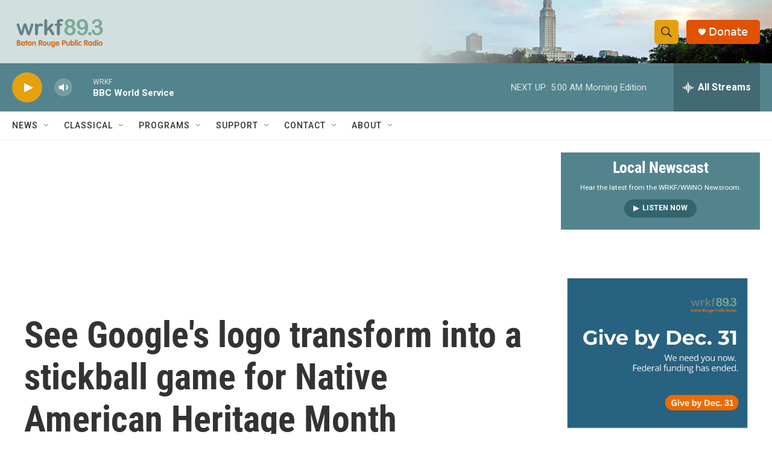

--- FILE ---
content_type: text/html; charset=utf-8
request_url: https://www.google.com/recaptcha/api2/aframe
body_size: 255
content:
<!DOCTYPE HTML><html><head><meta http-equiv="content-type" content="text/html; charset=UTF-8"></head><body><script nonce="c_kuP-9cTdMHGiaJB2EoCw">/** Anti-fraud and anti-abuse applications only. See google.com/recaptcha */ try{var clients={'sodar':'https://pagead2.googlesyndication.com/pagead/sodar?'};window.addEventListener("message",function(a){try{if(a.source===window.parent){var b=JSON.parse(a.data);var c=clients[b['id']];if(c){var d=document.createElement('img');d.src=c+b['params']+'&rc='+(localStorage.getItem("rc::a")?sessionStorage.getItem("rc::b"):"");window.document.body.appendChild(d);sessionStorage.setItem("rc::e",parseInt(sessionStorage.getItem("rc::e")||0)+1);localStorage.setItem("rc::h",'1768799820919');}}}catch(b){}});window.parent.postMessage("_grecaptcha_ready", "*");}catch(b){}</script></body></html>